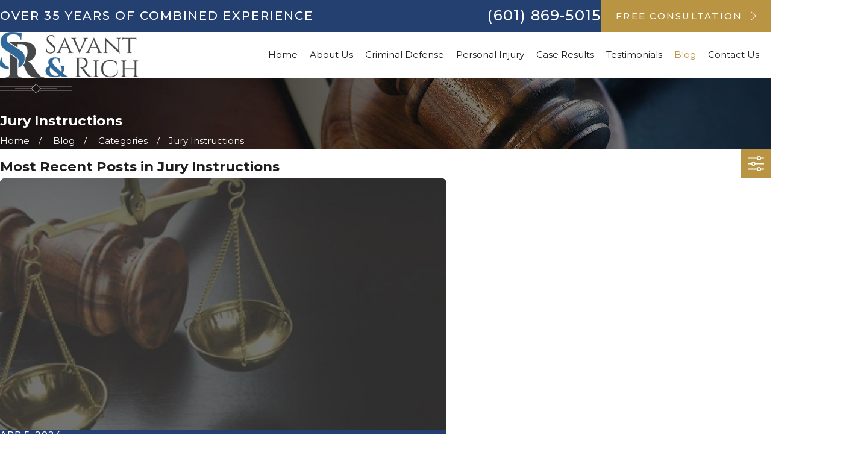

--- FILE ---
content_type: image/svg+xml; charset=utf-8
request_url: https://www.savantrichlaw.com/cms/svg/site/yp34gyrkhl8.24.2601151623419.svg
body_size: 9532
content:
<?xml version="1.0" encoding="UTF-8" standalone="no"?>
<svg xmlns="http://www.w3.org/2000/svg" viewBox="0 0 24 24">
<style>
	g path { stroke: none; }
	g.root { display: none; }
	g.root:target { display: inline; }
	g line { stroke: black; }
	g circle { stroke: black; }
	g polyline { stroke: black; }
</style>
<g class="root" id="arrow_down" data-name="arrow down">
	<path d="M23.347 6L12 16.714L0.653 6L0 6.62L12 18L24 6.62Z" />
</g>
<g class="root" id="arrow_left" data-name="arrow-left">
	<path d="M18.181 23.798a0.686 0.686 0 0 1-0.48 0.202a0.666 0.666 0 0 1-0.48-0.202L5.803 12.488a0.668 0.668 0 0 1 0-0.96L17.214 0.215a0.69 0.69 0 0 1 0.985-0.016A0.674 0.674-13.217 0 1 18.181 1.175L7.255 12.008L18.181 22.839a0.672 0.672 0 0 1 0 0.96Z" />
</g>
<g class="root" id="arrow_right" data-name="arrow-right">
	<path d="M5.821 23.798a0.686 0.686 0 0 0 0.48 0.202a0.666 0.666 0 0 0 0.48-0.202L18.195 12.488a0.668 0.668 0 0 0 0-0.96L6.785 0.215a0.69 0.69 0 0 0-0.985-0.016A0.674 0.674-13.218 0 0 5.821 1.175L16.744 12.008L5.821 22.839a0.672 0.672 0 0 0 0 0.96Z" />
</g>
<g class="root" id="blog_menu" data-name="blog menu">
	<path d="M16.285 0.001a3.434 3.434 0 0 0-3.304 2.571H0V4.286H12.981a3.409 3.409 0 0 0 6.609 0H24V2.572H19.59A3.434 3.434-1.715 0 0 16.285 0.001Zm0 1.714a1.714 1.714 0 1 1-1.714 1.714A1.702 1.702-1.715 0 1 16.285 1.715ZM7.714 8.572a3.434 3.434 0 0 0-3.304 2.571H0v1.714H4.41a3.409 3.409 0 0 0 6.609 0H24V11.143H11.018A3.434 3.434-1.715 0 0 7.714 8.572Zm0 1.714a1.714 1.714 0 1 1-1.714 1.714A1.702 1.702-1.715 0 1 7.714 10.286Zm8.571 6.857a3.434 3.434 0 0 0-3.304 2.571H0v1.714H12.981a3.409 3.409 0 0 0 6.609 0H24V19.715H19.59A3.434 3.434-1.715 0 0 16.285 17.143Zm0 1.714a1.714 1.714 0 1 1-1.714 1.714A1.702 1.702-1.715 0 1 16.285 18.858Z" />
</g>
<g class="root" id="btn_arw" data-name="btn_arw">
	<path d="M14.286 19.401l0.678 0.6L24 11.999l-9.035-8l-0.678 0.6l7.878 6.976H0v0.849H22.165Z" />
</g>
<g class="root" id="cases-handled" data-name="cases-handled">
	<path d="M23.294 22.037L23.294 24L16.518 24L16.518 22.037L16.894 21.287L16.894 20.25L11.559 20.25L10.795 19.875L3.341 19.875C2.719 19.875 2.212 19.37 2.212 18.75C2.212 18.13 2.719 17.625 3.341 17.625L10.795 17.625L11.559 17.25L16.894 17.25L16.894 16.213L16.518 15.463L16.518 13.5L23.294 13.5L23.294 15.463L22.918 16.213L22.918 21.287L23.294 22.037ZM12.377 18L11.735 18L10.97 18.375L3.341 18.375C3.133 18.375 2.965 18.543 2.965 18.75C2.965 18.957 3.133 19.125 3.341 19.125L10.97 19.125L11.735 19.5L12.377 19.5L12.377 18ZM13.883 18L13.129 18L13.129 19.5L13.883 19.5L13.883 18ZM16.894 18L14.635 18L14.635 19.5L16.894 19.5L16.894 18ZM22.541 22.213L22.165 21.463L22.165 16.037L22.541 15.287L22.541 14.25L17.271 14.25L17.271 15.287L17.503 15.75L21.412 15.75L21.412 16.5L17.647 16.5L17.647 21L21.412 21L21.412 21.75L17.503 21.75L17.271 22.213L17.271 23.25L22.541 23.25L22.541 22.213ZM19.529 19.125L20.283 19.125L20.283 19.875L19.529 19.875L19.529 19.125ZM19.529 17.625L20.283 17.625L20.283 18.375L19.529 18.375L19.529 17.625ZM15.012 5.25L12.753 5.25L12.753 4.5L15.012 4.5L15.012 5.25ZM12.753 3L15.012 3L15.012 3.75L12.753 3.75L12.753 3ZM6.353 17.25L6.353 11.542L9.365 5.113L12.377 11.542L12.377 16.5L11.624 16.5L11.624 12.619L10.583 13.655L9.298 12.376L8.014 13.655L7.106 12.751L7.106 17.25L6.353 17.25ZM9.365 6.887L8.726 8.25L10.003 8.25L9.365 6.887ZM8.014 12.595L9.298 11.315L10.583 12.595L11.576 11.606L10.355 9L8.375 9L7.112 11.696L8.014 12.595ZM5.223 16.875L2.965 16.875L2.965 16.125L5.223 16.125L5.223 16.875ZM2.965 14.625L5.223 14.625L5.223 15.375L2.965 15.375L2.965 14.625ZM5.222 3.75L5.222 4.5L3.716 4.5L3.716 3.75L5.222 3.75ZM17.271 0.75L6.728 0.75L6.728 6L1.459 6L1.459 23.25L6.353 23.25L6.353 20.25L7.106 20.25L7.106 24L0.706 24L0.706 4.633L4.471 1.693L4.471 1.5L1.459 1.5L1.459 3.75L0.706 3.75L0.706 0.75L5.223 0.75L5.223 2.057L1.459 4.998L1.459 5.25L5.975 5.25L5.975 0L18.023 0L18.023 12.75L17.271 12.75L17.271 0.75ZM11.624 21L12.377 21L12.377 23.25L15.765 23.25L15.765 24L7.859 24L7.859 23.25L11.624 23.25L11.624 21Z" />
</g>
<g class="root" id="close" data-name="close">
	<path d="M1.285 0.002A1.498 1.498 0.012 0 0 0.012 1.5a1.498 1.498 0 0 0 0.434 0.884L10.019 11.986L0.447 21.604a1.408 1.408 0 0 0 0 1.992a1.393 1.393 0 0 0 1.962 0L11.996 14.009l9.572 9.587a1.498 1.498 0 0 0 2.007 0a1.408 1.408 0 0 0 0-1.992L14.034 11.986l9.587-9.587A1.423 1.423 0.012 0 0 21.614 0.437L11.996 10.009L2.454 0.437A1.588 1.588 0.012 0 0 1.285 0.002Z" />
</g>
<g class="root" id="connections" data-name="connections">
	<path d="M21.391 16.534L20.943 16.788L20.693 17.311C21.017 17.536 21.243 17.869 21.329 18.258C21.422 18.675 21.345 19.101 21.112 19.459C20.811 19.921 20.304 20.173 19.788 20.173C19.499 20.173 19.207 20.094 18.948 19.929L18.909 19.905C18.905 20.183 18.828 20.463 18.669 20.714C18.37 21.184 17.861 21.442 17.341 21.442C17.054 21.442 16.764 21.363 16.504 21.199L16.457 21.169C16.453 21.455 16.372 21.737 16.215 21.985C15.991 22.339 15.642 22.584 15.233 22.676C15.118 22.701 15.002 22.714 14.887 22.714C14.593 22.714 14.304 22.631 14.05 22.47L14.002 22.439C13.998 22.72 13.921 23.002 13.761 23.255C13.463 23.727 12.953 23.984 12.433 23.984C12.146 23.984 11.856 23.905 11.596 23.741L11.322 23.579C11.037 23.853 10.66 24 10.277 24C9.999 24 9.718 23.923 9.467 23.763L9.415 23.73C9.051 23.497 8.821 23.133 8.746 22.74C8.685 22.762 8.624 22.786 8.559 22.801C8.448 22.825 8.335 22.837 8.224 22.837C7.934 22.837 7.649 22.755 7.399 22.595C7.052 22.374 6.813 22.031 6.723 21.629C6.715 21.591 6.709 21.553 6.704 21.515C6.56 21.558 6.411 21.583 6.261 21.583C5.977 21.583 5.691 21.505 5.435 21.341C5.051 21.096 4.814 20.708 4.746 20.29C4.609 20.33 4.467 20.353 4.324 20.353C4.047 20.353 3.766 20.276 3.515 20.116L3.462 20.082C2.761 19.635 2.555 18.7 3.002 17.999C3.12 17.814 3.276 17.663 3.455 17.547L3.099 16.773L2.539 16.501L0 16.501L0 15.751L2.711 15.751L3.668 16.215L4.169 17.307C4.491 17.284 4.809 17.363 5.085 17.539L5.138 17.573C5.368 17.719 5.545 17.923 5.665 18.16C6.159 17.609 6.994 17.479 7.638 17.89C7.919 18.069 8.125 18.331 8.242 18.638C8.737 18.299 9.407 18.266 9.943 18.609C10.659 19.065 10.869 20.019 10.413 20.735L10.274 20.952C10.537 20.96 10.801 21.035 11.037 21.187L11.091 21.22C11.676 21.595 11.915 22.308 11.717 22.942L11.987 23.101C12.182 23.225 12.402 23.263 12.615 23.215C12.828 23.167 13.01 23.039 13.127 22.854C13.369 22.473 13.255 21.967 12.874 21.725L12.157 21.27L12.559 20.637L14.451 21.837C14.636 21.954 14.855 21.992 15.069 21.944C15.282 21.896 15.464 21.768 15.581 21.583C15.698 21.399 15.736 21.179 15.689 20.966C15.641 20.753 15.513 20.571 15.328 20.454L13.435 19.254L13.837 18.62L16.905 20.565C17.287 20.807 17.793 20.693 18.035 20.313C18.268 19.945 18.168 19.463 17.819 19.212L14.723 17.243L14.713 17.237L14.713 17.237L14.713 17.237L14.917 16.916L15.114 16.604L15.115 16.605L15.115 16.605L15.125 16.611L18.183 18.549C18.211 18.566 18.236 18.586 18.261 18.605L19.35 19.296C19.73 19.537 20.238 19.427 20.483 19.05C20.605 18.863 20.645 18.639 20.597 18.421C20.549 18.203 20.417 18.017 20.227 17.899L13.781 13.881L12.577 13.881C12.237 13.881 11.975 13.977 11.779 14.173L10.797 15.157C10.181 15.775 9.166 15.787 8.535 15.183C8.217 14.878 8.04 14.467 8.037 14.027C8.033 13.587 8.204 13.173 8.518 12.864L10.15 11.25L8.25 11.25L8.25 10.5L14.25 10.5L14.25 11.25L11.217 11.25L9.045 13.398C8.877 13.564 8.785 13.785 8.787 14.021C8.789 14.257 8.883 14.477 9.054 14.641C9.393 14.965 9.937 14.958 10.267 14.627L11.249 13.644C11.587 13.305 12.034 13.132 12.577 13.131L13.995 13.131L20.054 16.908L20.368 16.251L21.193 15.784L24 15.784L24 16.534L21.391 16.534ZM5.067 18.681C5.024 18.483 4.905 18.314 4.735 18.205L4.682 18.171C4.558 18.093 4.418 18.051 4.275 18.051C4.22 18.051 4.165 18.057 4.11 18.07C3.912 18.113 3.743 18.231 3.634 18.402C3.409 18.755 3.513 19.225 3.865 19.45L3.919 19.484C4.09 19.593 4.293 19.629 4.49 19.585C4.645 19.551 4.782 19.469 4.886 19.354C4.91 19.307 4.936 19.26 4.965 19.215L5.04 19.098C5.087 18.965 5.099 18.822 5.067 18.681ZM7.581 19.017C7.535 18.811 7.413 18.635 7.234 18.522C6.867 18.288 6.378 18.396 6.143 18.763L5.711 19.441C5.679 19.515 5.642 19.587 5.598 19.656C5.579 19.687 5.556 19.713 5.535 19.742C5.391 20.089 5.511 20.5 5.838 20.709C6.205 20.943 6.695 20.835 6.929 20.468L7.475 19.613C7.589 19.435 7.626 19.223 7.581 19.017ZM9.539 19.241C9.409 19.157 9.261 19.117 9.116 19.117C8.855 19.117 8.599 19.246 8.449 19.481L7.561 20.872C7.448 21.049 7.41 21.261 7.456 21.467C7.501 21.673 7.624 21.849 7.803 21.963C7.98 22.077 8.191 22.114 8.397 22.068C8.603 22.023 8.779 21.9 8.893 21.722L9.781 20.331C10.015 19.965 9.907 19.475 9.539 19.241ZM10.687 21.853L10.634 21.819C10.508 21.738 10.367 21.7 10.227 21.7C9.977 21.7 9.731 21.823 9.587 22.05C9.361 22.403 9.465 22.873 9.818 23.097L9.871 23.131C10.223 23.356 10.693 23.253 10.918 22.9C11.143 22.547 11.039 22.077 10.687 21.853ZM20.25 14.762C18.809 14.762 17.471 14.111 16.58 12.978L16.5 12.876L16.5 11.864L24 11.864L24 12.876L23.92 12.978C23.029 14.111 21.691 14.762 20.25 14.762ZM17.251 12.614C17.997 13.504 19.083 14.012 20.25 14.012C21.417 14.012 22.503 13.504 23.249 12.614L17.251 12.614ZM16.5 11.25L16.5 10.439L19.125 2.601L19.125 2.25L19.875 2.25L19.875 2.724L17.25 10.561L17.25 11.25L16.5 11.25ZM15 11.25L15 10.5L15.75 10.5L15.75 11.25L15 11.25ZM9.375 3.375L14.631 3.375L14.631 4.125L9.375 4.125L9.375 3.375ZM10.128 9.75L10.128 5.625L9.375 5.625L9.375 4.875L14.631 4.875L14.631 5.625L13.878 5.625L13.878 9.75L13.128 9.75L13.128 5.625L12.378 5.625L12.378 9.75L11.628 9.75L11.628 5.625L10.878 5.625L10.878 9.75L10.128 9.75ZM23.25 10.561L20.355 1.875L20.25 1.875L13.053 1.875L12.063 3.274L11.072 1.875L3.75 1.875L3.645 1.875L0.75 10.561L0.75 11.25L0 11.25L0 10.439L2.855 1.875L1.5 1.875L1.5 1.125L3.105 1.125L3.75 1.125L10.541 1.125L9.743 0L14.381 0L13.585 1.125L20.25 1.125L20.895 1.125L22.5 1.125L22.5 1.875L21.145 1.875L24 10.439L24 11.25L23.25 11.25L23.25 10.561ZM11.194 0.75L12.063 1.976L12.931 0.75L11.194 0.75ZM4.125 2.686L4.125 2.25L4.875 2.25L4.875 2.565L7.5 10.439L7.5 11.25L6.75 11.25L6.75 10.561L4.125 2.686ZM7.5 12.876L7.42 12.978C6.529 14.111 5.191 14.762 3.75 14.762C2.309 14.762 0.971 14.111 0.08 12.978L0 12.876L0 11.864L7.5 11.864L7.5 12.876ZM0.751 12.614C1.497 13.504 2.583 14.012 3.75 14.012C4.917 14.012 6.003 13.504 6.749 12.614L0.751 12.614Z" />
</g>
<g class="root" id="criminal-defense" data-name="criminal-defense">
	<path d="M18.433 21.739C15.363 21.739 12.866 19.233 12.866 16.153C12.866 14.401 13.675 12.835 14.936 11.811L14.936 9.593C14.936 9.022 15.416 8.541 15.984 8.541L20.901 8.541C21.467 8.541 21.927 9.013 21.927 9.593L21.927 11.809C23.19 12.833 24 14.4 24 16.153C24 19.233 21.503 21.739 18.433 21.739ZM20.912 9.593C20.912 9.577 20.902 9.563 20.896 9.559L15.984 9.559C15.973 9.561 15.951 9.581 15.951 9.593L15.951 11.155C16.699 10.779 17.541 10.567 18.433 10.567C19.323 10.567 20.165 10.779 20.912 11.153L20.912 9.593ZM18.433 11.585C15.923 11.585 13.881 13.634 13.881 16.153C13.881 18.671 15.923 20.721 18.433 20.721C20.943 20.721 22.985 18.671 22.985 16.153C22.985 13.634 20.943 11.585 18.433 11.585ZM18.456 19.93C16.381 19.93 14.692 18.235 14.692 16.153C14.692 14.071 16.381 12.376 18.456 12.376C20.531 12.376 22.22 14.071 22.22 16.153C22.22 18.235 20.531 19.93 18.456 19.93ZM18.456 13.395C16.94 13.395 15.707 14.632 15.707 16.153C15.707 17.674 16.94 18.911 18.456 18.911C19.972 18.911 21.205 17.674 21.205 16.153C21.205 14.632 19.972 13.395 18.456 13.395ZM20.043 9.666C20.122 9.649 20.218 9.65 20.329 9.687C20.595 9.775 20.738 10.064 20.649 10.331C20.587 10.519 20.425 10.647 20.241 10.674C20.21 10.68 20.176 10.684 20.139 10.684C20.083 10.684 20.022 10.675 19.955 10.653C19.689 10.564 19.546 10.275 19.635 10.009C19.697 9.82 19.859 9.693 20.043 9.666ZM18.56 7.661C18.299 7.764 18.005 7.635 17.902 7.374C16.935 4.911 14.606 3.303 11.967 3.279C11.947 3.279 11.927 3.279 11.907 3.279C9.088 3.279 6.627 5.081 5.773 7.779C5.705 7.996 5.505 8.135 5.29 8.135C5.239 8.135 5.187 8.127 5.136 8.111C4.869 8.025 4.721 7.739 4.806 7.471C5.279 5.98 6.233 4.645 7.496 3.713C8.801 2.749 10.35 2.248 11.977 2.261C13.491 2.275 14.945 2.741 16.18 3.61C17.387 4.458 18.309 5.631 18.846 7.001C18.949 7.263 18.821 7.559 18.56 7.661ZM9.017 9.383L9.017 11.652C9.017 11.665 9.013 11.678 9.013 11.691C10.303 12.715 11.134 14.299 11.134 16.074C11.134 19.154 8.637 21.66 5.567 21.66C2.497 21.66 0 19.154 0 16.074C0 14.341 0.791 12.79 2.029 11.764C2.027 11.741 2.025 11.717 2.025 11.691L2.025 9.383C2.025 8.825 2.493 8.371 3.066 8.371L7.983 8.371C8.562 8.371 9.017 8.815 9.017 9.383ZM1.015 16.074C1.015 18.593 3.057 20.642 5.567 20.642C8.077 20.642 10.119 18.593 10.119 16.074C10.119 13.555 8.077 11.507 5.567 11.507C3.057 11.507 1.015 13.555 1.015 16.074ZM3.041 9.394L3.041 11.099C3.799 10.709 4.658 10.488 5.567 10.488C6.439 10.488 7.266 10.691 8.001 11.052L8.001 9.392C7.997 9.391 7.991 9.389 7.983 9.389L3.066 9.389C3.055 9.389 3.046 9.391 3.041 9.394ZM3.767 10.516C3.735 10.523 3.701 10.527 3.665 10.527C3.609 10.527 3.548 10.517 3.481 10.495C3.215 10.407 3.071 10.118 3.16 9.851C3.223 9.663 3.385 9.535 3.569 9.508C3.647 9.492 3.744 9.492 3.854 9.529C4.12 9.618 4.264 9.907 4.175 10.173C4.113 10.362 3.951 10.489 3.767 10.516ZM9.302 16.074C9.302 18.157 7.613 19.851 5.538 19.851C3.463 19.851 1.774 18.157 1.774 16.074C1.774 13.991 3.463 12.297 5.538 12.297C7.613 12.297 9.302 13.991 9.302 16.074ZM5.538 13.315C4.022 13.315 2.789 14.553 2.789 16.074C2.789 17.595 4.022 18.833 5.538 18.833C7.054 18.833 8.287 17.595 8.287 16.074C8.287 14.553 7.054 13.315 5.538 13.315Z" />
</g>
<g class="root" id="experience" data-name="experience">
	<path d="M23.92 18.421C22.938 19.67 21.464 20.387 19.875 20.387C18.286 20.387 16.812 19.67 15.83 18.421L15.75 18.319L15.75 17.25L24 17.25L24 18.319L23.92 18.421ZM23.25 18L16.5 18L16.5 18.056C17.337 19.062 18.56 19.637 19.875 19.637C21.19 19.637 22.413 19.062 23.25 18.056L23.25 18ZM19.5 12.75L20.25 12.75L20.25 13.5L19.5 13.5L19.5 12.75ZM20.25 16.5L19.5 16.5L19.5 15.75L20.25 15.75L20.25 16.5ZM19.5 14.25L20.25 14.25L20.25 15L19.5 15L19.5 14.25ZM23.25 15.803L19.969 4.5L12.375 4.5L12.375 2.916L12.499 2.805C12.661 2.659 12.75 2.462 12.75 2.25L12.75 1.5C12.75 1.087 12.414 0.75 12 0.75C11.586 0.75 11.25 1.087 11.25 1.5L11.25 2.25C11.25 2.663 11.586 3 12 3L12 3.75C11.87 3.75 11.745 3.732 11.625 3.701L11.625 4.5L4.031 4.5L0.75 15.803L0.75 16.5L0 16.5L0.015 15.645L3.469 3.75L10.875 3.75L10.875 3.239C10.643 2.975 10.5 2.629 10.5 2.25L10.5 1.5C10.5 0.673 11.173 0 12 0C12.827 0 13.5 0.673 13.5 1.5L13.5 2.25C13.5 2.613 13.365 2.963 13.125 3.236L13.125 3.75L20.531 3.75L24 15.75L24 16.5L23.25 16.5L23.25 15.803ZM8.25 18.319L8.17 18.421C7.188 19.67 5.714 20.387 4.125 20.387C2.536 20.387 1.062 19.67 0.08 18.421L0 18.319L0 17.25L8.25 17.25L8.25 18.319ZM7.5 18L0.75 18L0.75 18.056C1.587 19.062 2.81 19.637 4.125 19.637C5.44 19.637 6.663 19.062 7.5 18.056L7.5 18ZM3 24L2.25 24L2.25 23.25L3 23.25L3 24ZM4.5 24L3.75 24L3.75 23.25L4.5 23.25L4.5 24ZM6 24L5.25 24L5.25 23.25L6 23.25L6 24ZM4.875 5.564L8.25 15.689L8.25 16.5L7.5 16.5L7.5 15.811L4.125 5.686L4.125 5.25L4.875 5.25L4.875 5.564ZM3.75 12.75L4.5 12.75L4.5 13.5L3.75 13.5L3.75 12.75ZM4.5 16.5L3.75 16.5L3.75 15.75L4.5 15.75L4.5 16.5ZM3.75 14.25L4.5 14.25L4.5 15L3.75 15L3.75 14.25ZM15.75 16.5L15.765 15.643L18.75 5.571L18.75 5.25L19.5 5.25L19.485 5.731L16.5 15.805L16.5 16.5L15.75 16.5ZM8.25 21.75L9.75 21.75L9.75 6L5.625 6L5.625 5.25L10.5 5.25L10.5 21.75L11.625 21.75L11.625 12L12.375 12L12.375 21.75L13.5 21.75L13.5 5.25L18 5.25L18 6L14.25 6L14.25 21.75L15.757 21.75L15.751 23.25L17.256 23.25L17.256 24L6.75 24L6.75 23.25L8.25 23.25L8.25 21.75ZM9 23.25L15.001 23.25L15.005 22.5L9 22.5L9 23.25ZM18.75 24L18 24L18 23.25L18.75 23.25L18.75 24ZM20.25 24L19.5 24L19.5 23.25L20.25 23.25L20.25 24ZM21.75 24L21 24L21 23.25L21.75 23.25L21.75 24Z" />
</g>
<g class="root" id="flair" data-name="flair">
	<path d="M24 11.456v-0.116H12.963l-0.962-0.962L11.039 11.34H0v0.116H10.922L10.437 11.941H5.017v0.116H10.437L10.922 12.544H0v0.116H11.039l0.962 0.962l0.962-0.962H24v-0.116H13.079L13.565 12.058h5.419v-0.116H13.565l-0.486-0.486Zm-12 2.002L10.543 12l1.458-1.458l1.458 1.458Z" />
</g>
<g class="root" id="menu" data-name="menu">
	<path d="M0 2.634v2.927H24v-2.927Zm0 7.902v2.927H24V10.537Zm0 7.902v2.927H24v-2.927Z" />
</g>
<g class="root" id="phone" data-name="phone">
	<path d="M6.407 0.948L8.464 5.07a1.715 1.715 0 0 1-0.322 1.98c-0.56 0.56-1.208 1.208-1.664 1.673a1.709 1.709 0 0 0-0.295 2.01l0.013 0.023a20.558 20.558 0 0 0 3.12 3.952a20.6 20.6 0 0 0 3.926 3.108l0.026 0.016a1.713 1.713 0 0 0 2.014-0.304l1.667-1.667a1.715 1.715 0 0 1 1.98-0.322l4.121 2.06a1.715 1.715 0 0 1 0.948 1.533V22.282A1.712 1.712-7.494 0 1 21.83 23.938a32.41 32.41 0 0 1-13.996-7.764A32.422 32.422-7.494 0 1 0.065 2.173A1.712 1.712-7.494 0 1 1.722 0h3.152a1.715 1.715 0 0 1 1.533 0.948Z" />
</g>
<g class="root" id="prosecutor" data-name="prosecutor">
	<path d="M21.807 9.206C21.527 9.401 21.325 9.664 21.225 9.966C21.175 10.116 21.15 10.272 21.15 10.43C21.15 10.762 21.087 11.065 20.965 11.339L20.963 12.906L20.371 13.5L18.564 13.5L17.972 12.905L17.975 11.339C17.853 11.065 17.789 10.763 17.789 10.462C17.789 10.272 17.763 10.115 17.713 9.964L17.688 9.889C17.603 9.632 17.422 9.404 17.166 9.23C15.848 8.333 15.174 6.787 15.407 5.196C15.673 3.384 17.184 1.922 19.001 1.719C20.17 1.591 21.339 1.963 22.209 2.745C23.079 3.527 23.577 4.647 23.577 5.819C23.577 7.168 22.915 8.435 21.807 9.206ZM18.874 12.75L20.062 12.75L20.217 12.595L20.218 11.631L18.721 11.631L18.719 12.595L18.874 12.75ZM21.711 3.303C20.989 2.655 20.057 2.356 19.084 2.465C17.599 2.631 16.363 3.825 16.146 5.305C15.955 6.609 16.507 7.875 17.586 8.609C17.979 8.877 18.259 9.237 18.397 9.651L18.421 9.727C18.497 9.955 18.536 10.191 18.536 10.43C18.536 10.594 18.56 10.743 18.602 10.881L20.337 10.881C20.38 10.741 20.403 10.603 20.403 10.465C20.403 10.191 20.441 9.955 20.517 9.729C20.669 9.271 20.967 8.877 21.381 8.589C22.289 7.958 22.831 6.922 22.831 5.819C22.831 4.86 22.423 3.943 21.711 3.303ZM19.843 10.125L19.096 10.125L19.096 6L18.349 6L18.349 5.25L20.59 5.25L20.59 6L19.843 6L19.843 10.125ZM4.903 3.75L4.903 4.5L3.409 4.5L3.409 3.75L4.903 3.75ZM16.855 0.75L6.396 0.75L6.396 6L1.169 6L1.169 23.25L15.361 23.25L15.361 24L0.423 24L0.423 4.633L4.157 1.693L4.157 1.5L1.169 1.5L1.169 3.75L0.423 3.75L0.423 0.75L4.904 0.75L4.904 2.057L1.169 4.998L1.169 5.25L5.649 5.25L5.649 0L17.602 0L17.602 1.5L16.855 1.5L16.855 0.75ZM4.904 16.875L4.904 16.125L7.892 16.125L7.892 16.875L4.904 16.875ZM4.904 13.125L12.373 13.125L12.373 13.875L4.904 13.875L4.904 13.125ZM13.867 12.375L4.904 12.375L4.904 11.625L13.867 11.625L13.867 12.375ZM13.867 10.875L4.904 10.875L4.904 10.125L13.867 10.125L13.867 10.875ZM13.867 9.375L5.651 9.375L5.651 8.625L13.867 8.625L13.867 9.375ZM11.627 3L13.867 3L13.867 3.75L11.627 3.75L11.627 3ZM13.867 5.25L11.627 5.25L11.627 4.5L13.867 4.5L13.867 5.25ZM16.482 20.625L11.19 20.625L10.431 20.25L3.037 20.25C2.419 20.25 1.917 19.745 1.917 19.125C1.917 18.505 2.419 18 3.037 18L10.431 18L11.19 17.625L16.482 17.625L16.482 16.963L16.108 16.213L16.108 14.25L22.831 14.25L22.831 16.213L22.457 16.963L22.457 21.287L22.831 22.037L22.831 24L16.108 24L16.108 22.037L16.482 21.287L16.482 20.625ZM12 18.375L11.363 18.375L10.605 18.75L3.037 18.75C2.831 18.75 2.663 18.918 2.663 19.125C2.663 19.331 2.831 19.5 3.037 19.5L10.605 19.5L11.363 19.875L12 19.875L12 18.375ZM13.494 18.375L12.747 18.375L12.747 19.875L13.494 19.875L13.494 18.375ZM16.482 18.375L14.241 18.375L14.241 19.875L16.482 19.875L16.482 18.375ZM16.855 16.037L17.086 16.5L20.963 16.5L20.963 17.25L17.229 17.25L17.229 21L20.963 21L20.963 21.75L17.086 21.75L16.855 22.213L16.855 23.25L22.084 23.25L22.084 22.213L21.71 21.463L21.71 16.787L22.084 16.037L22.084 15L16.855 15L16.855 16.037ZM19.096 19.5L19.843 19.5L19.843 20.25L19.096 20.25L19.096 19.5ZM19.096 18L19.843 18L19.843 18.75L19.096 18.75L19.096 18Z" />
</g>
<g class="root" id="scroll_left" data-name="scroll-left">
	<path id="Polygon_2" class="st0" d="M1.8 12L22.2 0v24L1.8 12z" />
</g>
<g class="root" id="scroll_right" data-name="scroll-right">
	<path d="M22.2 12L1.8 24V0L22.2 12z" />
</g>
<g class="root" id="search" data-name="search">
	<path d="M2.771 8.945a6.153 6.153 0 1 1 1.802 4.376A5.954 5.954-858.836 0 1 2.771 8.945Zm13.317 6.177l-0.384-0.384a8.546 8.546 0 0 0 2.124-5.792a8.69 8.69 0 0 0-2.574-6.338a8.524 8.524 0 0 0-6.306-2.606a8.9 8.9 0 0 0-8.947 8.945a8.521 8.521 0 0 0 2.607 6.306a8.681 8.681 0 0 0 6.338 2.574a8.546 8.546 0 0 0 5.792-2.123l0.384 0.384v1.094l6.818 6.818l2.06-2.06l-6.818-6.818Z" />
</g>
<g class="root" id="star" data-name="star">
	<polygon points="12 18.1 19.4 23.5 16.6 14.7 24 9.5 15 9.5 12 0.5 9 9.5 0 9.5 7.4 14.7 4.6 23.5" xmlns="http://www.w3.org/2000/svg" />
</g>
</svg>